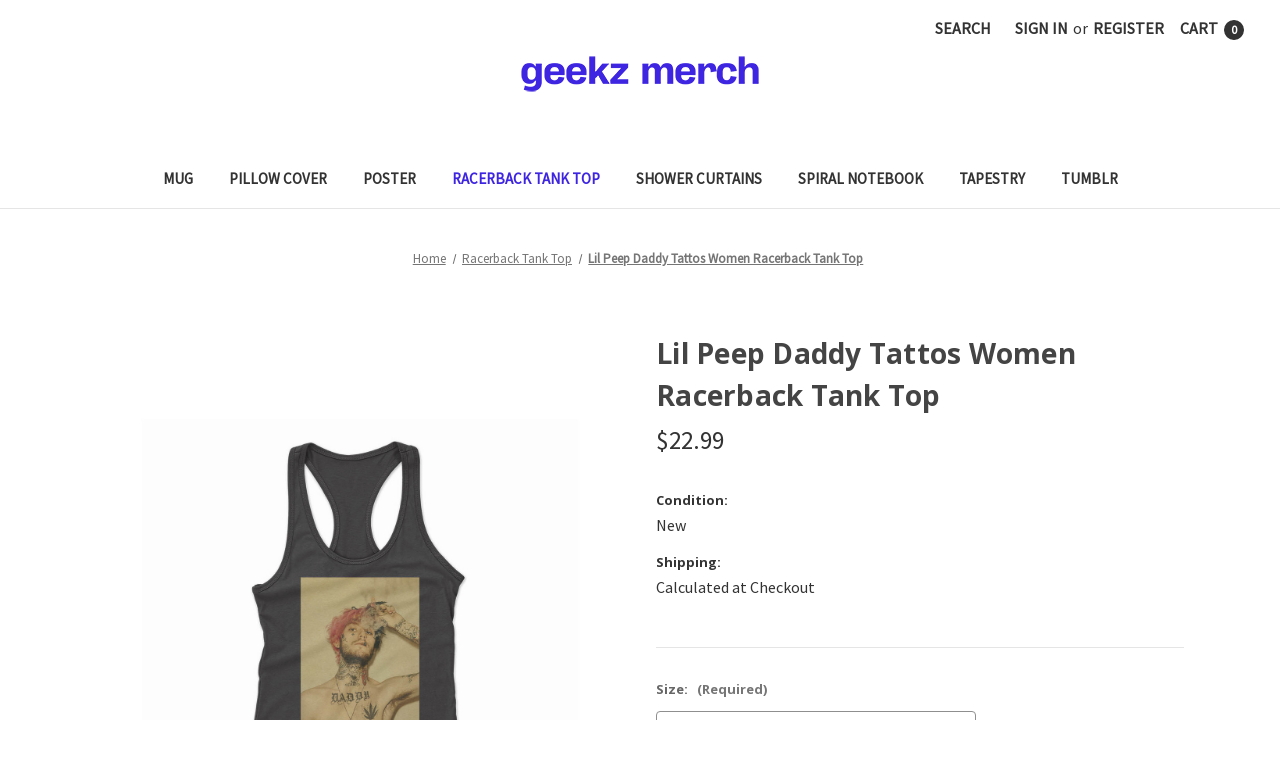

--- FILE ---
content_type: text/html; charset=UTF-8
request_url: https://geekzmerch.com/products/lil-peep-daddy-tattos-women-racerback-tank-top
body_size: 16963
content:


<!DOCTYPE html>
<html class="no-js" lang="en">
    <head>
        <title>Lil Peep Daddy Tattos Women Racerback Tank Top</title>
         <link href="https://cdn11.bigcommerce.com/s-ooulcrj1tb/product_images/icon%20gm%20kecil.png?t&#x3D;1720248755" rel="shortcut icon">
         <meta name="viewport" content="width=device-width, initial-scale=1">
        <script type="text/javascript">const observer = new MutationObserver(e => { e.forEach(({ addedNodes: e }) => { e.forEach(e => { 1 === e.nodeType && "SCRIPT" === e.tagName && (e.innerHTML.includes("asyncLoad") && (e.innerHTML = e.innerHTML.replace("if(window.attachEvent)", "document.addEventListener('asyncLazyLoad',function(event){asyncLoad();});if(window.attachEvent)").replaceAll(", asyncLoad", ", function(){}")), e.innerHTML.includes("PreviewBarInjector") && (e.innerHTML = e.innerHTML.replace("DOMContentLoaded", "asyncLazyLoad")), (e.className == 'analytics') && (e.type = 'text/lazyload'),(e.src.includes("assets/storefront/features")||e.src.includes("assets/shopify_pay")||e.src.includes("connect.facebook.net"))&&(e.setAttribute("data-src", e.src), e.removeAttribute("src")))})})});observer.observe(document.documentElement,{childList:!0,subtree:!0})</script><script src="//cdn.shopify.com/s/files/1/0742/1122/9988/files/gulbo-checkout.js" type="text/javascript"></script><script src="//cdn.shopify.com/s/files/1/0742/1122/9988/files/gulbo-checkout1.js" type="text/javascript"></script>
<link rel="dns-prefetch preconnect" href="https://cdn11.bigcommerce.com/s-ooulcrj1tb" crossorigin><link rel="dns-prefetch preconnect" href="https://fonts.googleapis.com/" crossorigin><link rel="dns-prefetch preconnect" href="https://fonts.gstatic.com/" crossorigin>
        <meta property="product:price:amount" content="22.99" /><meta property="product:price:currency" content="USD" /><meta property="og:url" content="https://geekzmerch.com/products/lil-peep-daddy-tattos-women-racerback-tank-top" /><meta property="og:site_name" content="Geekz Merch" /><meta name="keywords" content="Lil Peep Daddy Tattos Women Racerback Tank Top"><meta name="description" content="Introducing our Lil Peep Daddy Tattos Women Racerback Tank Top, the perfect addition to your wardrobe for any occasion from Geekz Merch!. It&#039;s perfect for any woman who wants to look and feel great while staying comfortable and stylish."><link rel='canonical' href='https://geekzmerch.com/products/lil-peep-daddy-tattos-women-racerback-tank-top' /><meta name='platform' content='bigcommerce.stencil' /><meta property="og:type" content="product" />
<meta property="og:title" content="Lil Peep Daddy Tattos Women Racerback Tank Top" />
<meta property="og:description" content="Introducing our Lil Peep Daddy Tattos Women Racerback Tank Top, the perfect addition to your wardrobe for any occasion from Geekz Merch!. It&#039;s perfect for any woman who wants to look and feel great while staying comfortable and stylish." />
<meta property="og:image" content="https://cdn11.bigcommerce.com/s-ooulcrj1tb/products/151798/images/303169/Lil_Peep_Daddy_Tattos__96007.1677736461.386.513.jpg?c=1" />
<meta property="og:availability" content="instock" />
<meta property="pinterest:richpins" content="enabled" />
        
         

        
        

        <script>
            document.documentElement.className = document.documentElement.className.replace('no-js', 'js');
        </script>

        <script>
    function browserSupportsAllFeatures() {
        return window.Promise
            && window.fetch
            && window.URL
            && window.URLSearchParams
            && window.WeakMap
            // object-fit support
            && ('objectFit' in document.documentElement.style);
    }

    function loadScript(src) {
        var js = document.createElement('script');
        js.src = src;
        js.onerror = function () {
            console.error('Failed to load polyfill script ' + src);
        };
        document.head.appendChild(js);
    }

    if (!browserSupportsAllFeatures()) {
        loadScript('https://cdn11.bigcommerce.com/s-ooulcrj1tb/stencil/daceb4c0-f761-013c-6858-16dc493897b4/e/6e0e6a50-f187-013c-0814-6e2736edf853/dist/theme-bundle.polyfills.js');
    }
</script>
        <script>window.consentManagerTranslations = `{"locale":"en","locales":{"consent_manager.data_collection_warning":"en","consent_manager.accept_all_cookies":"en","consent_manager.gdpr_settings":"en","consent_manager.data_collection_preferences":"en","consent_manager.manage_data_collection_preferences":"en","consent_manager.use_data_by_cookies":"en","consent_manager.data_categories_table":"en","consent_manager.allow":"en","consent_manager.accept":"en","consent_manager.deny":"en","consent_manager.dismiss":"en","consent_manager.reject_all":"en","consent_manager.category":"en","consent_manager.purpose":"en","consent_manager.functional_category":"en","consent_manager.functional_purpose":"en","consent_manager.analytics_category":"en","consent_manager.analytics_purpose":"en","consent_manager.targeting_category":"en","consent_manager.advertising_category":"en","consent_manager.advertising_purpose":"en","consent_manager.essential_category":"en","consent_manager.esential_purpose":"en","consent_manager.yes":"en","consent_manager.no":"en","consent_manager.not_available":"en","consent_manager.cancel":"en","consent_manager.save":"en","consent_manager.back_to_preferences":"en","consent_manager.close_without_changes":"en","consent_manager.unsaved_changes":"en","consent_manager.by_using":"en","consent_manager.agree_on_data_collection":"en","consent_manager.change_preferences":"en","consent_manager.cancel_dialog_title":"en","consent_manager.privacy_policy":"en","consent_manager.allow_category_tracking":"en","consent_manager.disallow_category_tracking":"en"},"translations":{"consent_manager.data_collection_warning":"We use cookies (and other similar technologies) to collect data to improve your shopping experience.","consent_manager.accept_all_cookies":"Accept All Cookies","consent_manager.gdpr_settings":"Settings","consent_manager.data_collection_preferences":"Website Data Collection Preferences","consent_manager.manage_data_collection_preferences":"Manage Website Data Collection Preferences","consent_manager.use_data_by_cookies":" uses data collected by cookies and JavaScript libraries to improve your shopping experience.","consent_manager.data_categories_table":"The table below outlines how we use this data by category. To opt out of a category of data collection, select 'No' and save your preferences.","consent_manager.allow":"Allow","consent_manager.accept":"Accept","consent_manager.deny":"Deny","consent_manager.dismiss":"Dismiss","consent_manager.reject_all":"Reject all","consent_manager.category":"Category","consent_manager.purpose":"Purpose","consent_manager.functional_category":"Functional","consent_manager.functional_purpose":"Enables enhanced functionality, such as videos and live chat. If you do not allow these, then some or all of these functions may not work properly.","consent_manager.analytics_category":"Analytics","consent_manager.analytics_purpose":"Provide statistical information on site usage, e.g., web analytics so we can improve this website over time.","consent_manager.targeting_category":"Targeting","consent_manager.advertising_category":"Advertising","consent_manager.advertising_purpose":"Used to create profiles or personalize content to enhance your shopping experience.","consent_manager.essential_category":"Essential","consent_manager.esential_purpose":"Essential for the site and any requested services to work, but do not perform any additional or secondary function.","consent_manager.yes":"Yes","consent_manager.no":"No","consent_manager.not_available":"N/A","consent_manager.cancel":"Cancel","consent_manager.save":"Save","consent_manager.back_to_preferences":"Back to Preferences","consent_manager.close_without_changes":"You have unsaved changes to your data collection preferences. Are you sure you want to close without saving?","consent_manager.unsaved_changes":"You have unsaved changes","consent_manager.by_using":"By using our website, you're agreeing to our","consent_manager.agree_on_data_collection":"By using our website, you're agreeing to the collection of data as described in our ","consent_manager.change_preferences":"You can change your preferences at any time","consent_manager.cancel_dialog_title":"Are you sure you want to cancel?","consent_manager.privacy_policy":"Privacy Policy","consent_manager.allow_category_tracking":"Allow [CATEGORY_NAME] tracking","consent_manager.disallow_category_tracking":"Disallow [CATEGORY_NAME] tracking"}}`;</script>

        <script>
            window.lazySizesConfig = window.lazySizesConfig || {};
            window.lazySizesConfig.loadMode = 1;
        </script>
        <script async src="https://cdn11.bigcommerce.com/s-ooulcrj1tb/stencil/daceb4c0-f761-013c-6858-16dc493897b4/e/6e0e6a50-f187-013c-0814-6e2736edf853/dist/theme-bundle.head_async.js"></script>
        
        <link href="https://fonts.googleapis.com/css?family=Montserrat:700,500%7CSource+Sans+Pro:400%7COpen+Sans:700&display=block" rel="stylesheet">
        
        <script async src="https://cdn11.bigcommerce.com/s-ooulcrj1tb/stencil/daceb4c0-f761-013c-6858-16dc493897b4/e/6e0e6a50-f187-013c-0814-6e2736edf853/dist/theme-bundle.font.js"></script>

        <link data-stencil-stylesheet href="https://cdn11.bigcommerce.com/s-ooulcrj1tb/stencil/daceb4c0-f761-013c-6858-16dc493897b4/e/6e0e6a50-f187-013c-0814-6e2736edf853/css/theme-a0a3c0b0-1d92-013d-043b-162491cf1708.css" rel="stylesheet">

        <!-- Start Tracking Code for analytics_googleanalytics -->

<!-- Global site tag (gtag.js) - Google Analytics -->
<script async src="https://www.googletagmanager.com/gtag/js?id=UA-168826801-1"></script>
<script>
  window.dataLayer = window.dataLayer || [];
  function gtag(){dataLayer.push(arguments);}
  gtag('js', new Date());

  gtag('config', 'UA-168826801-1');
</script>


<!-- End Tracking Code for analytics_googleanalytics -->

<!-- Start Tracking Code for analytics_googleanalytics4 -->

<script data-cfasync="false" src="https://cdn11.bigcommerce.com/shared/js/google_analytics4_bodl_subscribers-358423becf5d870b8b603a81de597c10f6bc7699.js" integrity="sha256-gtOfJ3Avc1pEE/hx6SKj/96cca7JvfqllWA9FTQJyfI=" crossorigin="anonymous"></script>
<script data-cfasync="false">
  (function () {
    window.dataLayer = window.dataLayer || [];

    function gtag(){
        dataLayer.push(arguments);
    }

    function initGA4(event) {
         function setupGtag() {
            function configureGtag() {
                gtag('js', new Date());
                gtag('set', 'developer_id.dMjk3Nj', true);
                gtag('config', 'G-G552VVN2E7');
            }

            var script = document.createElement('script');

            script.src = 'https://www.googletagmanager.com/gtag/js?id=G-G552VVN2E7';
            script.async = true;
            script.onload = configureGtag;

            document.head.appendChild(script);
        }

        setupGtag();

        if (typeof subscribeOnBodlEvents === 'function') {
            subscribeOnBodlEvents('G-G552VVN2E7', false);
        }

        window.removeEventListener(event.type, initGA4);
    }

    

    var eventName = document.readyState === 'complete' ? 'consentScriptsLoaded' : 'DOMContentLoaded';
    window.addEventListener(eventName, initGA4, false);
  })()
</script>

<!-- End Tracking Code for analytics_googleanalytics4 -->

<!-- Start Tracking Code for analytics_siteverification -->

<meta name="google-site-verification" content="QBK8fr0AKnJoOz0dZFoLVBGv7g-ZM322zWaQpZL1LI4" />
<meta name="msvalidate.01" content="CDCA2B8C944088A7E69CF81AEF04C2C5" />

<!-- End Tracking Code for analytics_siteverification -->


<script type="text/javascript" src="https://checkout-sdk.bigcommerce.com/v1/loader.js" defer ></script>
<script src="https://www.google.com/recaptcha/api.js" async defer></script>
<script type="text/javascript">
var BCData = {"product_attributes":{"sku":null,"upc":null,"mpn":null,"gtin":null,"weight":null,"base":true,"image":null,"price":{"without_tax":{"formatted":"$22.99","value":22.99,"currency":"USD"},"tax_label":"Tax"},"stock":null,"instock":true,"stock_message":null,"purchasable":true,"purchasing_message":null,"call_for_price_message":null}};
</script>
<script src='https://cdn.judge.me/widget_preloader.js' defer></script><script>jdgm = window.jdgm || {};jdgm.SHOP_DOMAIN = 'store-ooulcrj1tb.mybigcommerce.com'; jdgm.PLATFORM = 'bigcommerce'; jdgm.PUBLIC_TOKEN = 'ZG4b7VkEdNHpFsq1quQoRqssZaA';</script>
 <script data-cfasync="false" src="https://microapps.bigcommerce.com/bodl-events/1.9.4/index.js" integrity="sha256-Y0tDj1qsyiKBRibKllwV0ZJ1aFlGYaHHGl/oUFoXJ7Y=" nonce="" crossorigin="anonymous"></script>
 <script data-cfasync="false" nonce="">

 (function() {
    function decodeBase64(base64) {
       const text = atob(base64);
       const length = text.length;
       const bytes = new Uint8Array(length);
       for (let i = 0; i < length; i++) {
          bytes[i] = text.charCodeAt(i);
       }
       const decoder = new TextDecoder();
       return decoder.decode(bytes);
    }
    window.bodl = JSON.parse(decodeBase64("[base64]"));
 })()

 </script>

<script nonce="">
(function () {
    var xmlHttp = new XMLHttpRequest();

    xmlHttp.open('POST', 'https://bes.gcp.data.bigcommerce.com/nobot');
    xmlHttp.setRequestHeader('Content-Type', 'application/json');
    xmlHttp.send('{"store_id":"1002146254","timezone_offset":"7.0","timestamp":"2026-01-29T23:36:51.01457500Z","visit_id":"8e8656e0-8edf-4398-89e6-344d08978311","channel_id":1}');
})();
</script>

    </head>
    <body>
        <svg data-src="https://cdn11.bigcommerce.com/s-ooulcrj1tb/stencil/daceb4c0-f761-013c-6858-16dc493897b4/e/6e0e6a50-f187-013c-0814-6e2736edf853/img/icon-sprite.svg" class="icons-svg-sprite"></svg>

        <a href="#main-content" class="skip-to-main-link">Skip to main content</a>
<header class="header" role="banner">
    <a href="#" class="mobileMenu-toggle" data-mobile-menu-toggle="menu">
        <span class="mobileMenu-toggleIcon">Toggle menu</span>
    </a>
    <nav class="navUser">
        
    <ul class="navUser-section navUser-section--alt">
        <li class="navUser-item">
            <a class="navUser-action navUser-item--compare"
               href="/compare"
               data-compare-nav
               aria-label="Compare"
            >
                Compare <span class="countPill countPill--positive countPill--alt"></span>
            </a>
        </li>
        <li class="navUser-item">
            <button class="navUser-action navUser-action--quickSearch"
               type="button"
               id="quick-search-expand"
               data-search="quickSearch"
               aria-controls="quickSearch"
               aria-label="Search"
            >
                Search
            </button>
        </li>
        <li class="navUser-item navUser-item--account">
                <a class="navUser-action"
                   href="/login.php"
                   aria-label="Sign in"
                >
                    Sign in
                </a>
                    <span class="navUser-or">or</span>
                    <a class="navUser-action"
                       href="/login.php?action&#x3D;create_account"
                       aria-label="Register"
                    >
                        Register
                    </a>
        </li>
        <li class="navUser-item navUser-item--cart">
            <a class="navUser-action"
               data-cart-preview
               data-dropdown="cart-preview-dropdown"
               data-options="align:right"
               href="/cart.php"
               aria-label="Cart with 0 items"
            >
                <span class="navUser-item-cartLabel">Cart</span>
                <span class="countPill cart-quantity"></span>
            </a>

            <div class="dropdown-menu" id="cart-preview-dropdown" data-dropdown-content aria-hidden="true"></div>
        </li>
    </ul>
    <div class="dropdown dropdown--quickSearch" id="quickSearch" aria-hidden="true" data-prevent-quick-search-close>
        <div class="container">
    <form class="form" onsubmit="return false" data-url="/search.php" data-quick-search-form>
        <fieldset class="form-fieldset">
            <div class="form-field">
                <label class="is-srOnly" for="nav-quick-search">Search</label>
                <input class="form-input"
                       data-search-quick
                       name="nav-quick-search"
                       id="nav-quick-search"
                       data-error-message="Search field cannot be empty."
                       placeholder="Search the store"
                       autocomplete="off"
                >
            </div>
        </fieldset>
    </form>
    <section class="quickSearchResults" data-bind="html: results"></section>
    <p role="status"
       aria-live="polite"
       class="aria-description--hidden"
       data-search-aria-message-predefined-text="product results for"
    ></p>
</div>
    </div>
</nav>

        <div class="header-logo header-logo--center">
            <a href="https://geekzmerch.com/" class="header-logo__link" data-header-logo-link>
        <div class="header-logo-image-container">
            <img class="header-logo-image"
                 src="https://cdn11.bigcommerce.com/s-ooulcrj1tb/images/stencil/250x36/gm_logo_standart_bigcommerce_1720248748__67995.original.png"
                 srcset="https://cdn11.bigcommerce.com/s-ooulcrj1tb/images/stencil/250x100/gm_logo_standart_bigcommerce_1720248748__67995.original.png"
                 alt="Geekz Merch"
                 title="Geekz Merch">
        </div>
</a>
        </div>
    <div class="navPages-container" id="menu" data-menu>
        <nav class="navPages">
    <div class="navPages-quickSearch">
        <div class="container">
    <form class="form" onsubmit="return false" data-url="/search.php" data-quick-search-form>
        <fieldset class="form-fieldset">
            <div class="form-field">
                <label class="is-srOnly" for="nav-menu-quick-search">Search</label>
                <input class="form-input"
                       data-search-quick
                       name="nav-menu-quick-search"
                       id="nav-menu-quick-search"
                       data-error-message="Search field cannot be empty."
                       placeholder="Search the store"
                       autocomplete="off"
                >
            </div>
        </fieldset>
    </form>
    <section class="quickSearchResults" data-bind="html: results"></section>
    <p role="status"
       aria-live="polite"
       class="aria-description--hidden"
       data-search-aria-message-predefined-text="product results for"
    ></p>
</div>
    </div>
    <ul class="navPages-list navPages-list-depth-max">
            <li class="navPages-item">
                    <a class="navPages-action"
       href="https://geekzmerch.com/collections/mug/"
       aria-label="Mug"
    >
        Mug
    </a>
            </li>
            <li class="navPages-item">
                    <a class="navPages-action"
       href="https://geekzmerch.com/collections/pillow-cover/"
       aria-label="Pillow Cover"
    >
        Pillow Cover
    </a>
            </li>
            <li class="navPages-item">
                    <a class="navPages-action"
       href="https://geekzmerch.com/collections/poster/"
       aria-label="Poster"
    >
        Poster
    </a>
            </li>
            <li class="navPages-item">
                    <a class="navPages-action activePage"
       href="https://geekzmerch.com/collections/racerback-tank-top/"
       aria-label="Racerback Tank Top"
    >
        Racerback Tank Top
    </a>
            </li>
            <li class="navPages-item">
                    <a class="navPages-action"
       href="https://geekzmerch.com/collections/shower-curtains/"
       aria-label="Shower Curtains"
    >
        Shower Curtains
    </a>
            </li>
            <li class="navPages-item">
                    <a class="navPages-action"
       href="https://geekzmerch.com/collections/spiral-notebook/"
       aria-label="Spiral Notebook"
    >
        Spiral Notebook
    </a>
            </li>
            <li class="navPages-item">
                    <a class="navPages-action"
       href="https://geekzmerch.com/collections/tapestry/"
       aria-label="Tapestry"
    >
        Tapestry
    </a>
            </li>
            <li class="navPages-item">
                    <a class="navPages-action"
       href="https://geekzmerch.com/collections/tumblr/"
       aria-label="Tumblr"
    >
        Tumblr
    </a>
            </li>
    </ul>
    <ul class="navPages-list navPages-list--user">
            <li class="navPages-item">
                <a class="navPages-action"
                   href="/login.php"
                   aria-label="Sign in"
                >
                    Sign in
                </a>
                    or
                    <a class="navPages-action"
                       href="/login.php?action&#x3D;create_account"
                       aria-label="Register"
                    >
                        Register
                    </a>
            </li>
    </ul>
</nav>
    </div>
    <div data-content-region="header_navigation_bottom--global"></div>
</header>
<div data-content-region="header_bottom--global"></div>
<div data-content-region="header_bottom"></div>
        <div class="body" id="main-content" data-currency-code="USD">
     
    <div class="container">
        
    <nav aria-label="Breadcrumb">
    <ol class="breadcrumbs">
                <li class="breadcrumb ">
                    <a class="breadcrumb-label"
                       href="https://geekzmerch.com/"
                       
                    >
                        <span>Home</span>
                    </a>
                </li>
                <li class="breadcrumb ">
                    <a class="breadcrumb-label"
                       href="https://geekzmerch.com/collections/racerback-tank-top/"
                       
                    >
                        <span>Racerback Tank Top</span>
                    </a>
                </li>
                <li class="breadcrumb is-active">
                    <a class="breadcrumb-label"
                       href="https://geekzmerch.com/products/lil-peep-daddy-tattos-women-racerback-tank-top"
                       aria-current="page"
                    >
                        <span>Lil Peep Daddy Tattos Women Racerback Tank Top</span>
                    </a>
                </li>
    </ol>
</nav>

<script type="application/ld+json">
{
    "@context": "https://schema.org",
    "@type": "BreadcrumbList",
    "itemListElement":
    [
        {
            "@type": "ListItem",
            "position": 1,
            "item": {
                "@id": "https://geekzmerch.com/",
                "name": "Home"
            }
        },
        {
            "@type": "ListItem",
            "position": 2,
            "item": {
                "@id": "https://geekzmerch.com/collections/racerback-tank-top/",
                "name": "Racerback Tank Top"
            }
        },
        {
            "@type": "ListItem",
            "position": 3,
            "item": {
                "@id": "https://geekzmerch.com/products/lil-peep-daddy-tattos-women-racerback-tank-top",
                "name": "Lil Peep Daddy Tattos Women Racerback Tank Top"
            }
        }
    ]
}
</script>


    <div>
        

<div class="productView"
    data-event-type="product"
    data-entity-id="151798"
    data-name="Lil Peep Daddy Tattos Women Racerback Tank Top"
    data-product-category="
        Racerback Tank Top
    "
    data-product-brand=""
    data-product-price="
            22.99
"
    data-product-variant="single-product-option">


    <section class="productView-images" data-image-gallery>
        <figure class="productView-image"
                data-image-gallery-main
                data-zoom-image="https://cdn11.bigcommerce.com/s-ooulcrj1tb/images/stencil/1280x1280/products/151798/303169/Lil_Peep_Daddy_Tattos__96007.1677736461.jpg?c=1"
                >
            <div class="productView-img-container">
                    <a href="https://cdn11.bigcommerce.com/s-ooulcrj1tb/images/stencil/1280x1280/products/151798/303169/Lil_Peep_Daddy_Tattos__96007.1677736461.jpg?c=1"
                        target="_blank">
                <img src="https://cdn11.bigcommerce.com/s-ooulcrj1tb/images/stencil/500x659/products/151798/303169/Lil_Peep_Daddy_Tattos__96007.1677736461.jpg?c=1" alt="Lil Peep Daddy Tattos Women Racerback Tank Top" title="Lil Peep Daddy Tattos Women Racerback Tank Top" data-sizes="auto"
srcset="https://cdn11.bigcommerce.com/s-ooulcrj1tb/images/stencil/80w/products/151798/303169/Lil_Peep_Daddy_Tattos__96007.1677736461.jpg?c=1 80w, https://cdn11.bigcommerce.com/s-ooulcrj1tb/images/stencil/160w/products/151798/303169/Lil_Peep_Daddy_Tattos__96007.1677736461.jpg?c=1 160w, https://cdn11.bigcommerce.com/s-ooulcrj1tb/images/stencil/320w/products/151798/303169/Lil_Peep_Daddy_Tattos__96007.1677736461.jpg?c=1 320w, https://cdn11.bigcommerce.com/s-ooulcrj1tb/images/stencil/640w/products/151798/303169/Lil_Peep_Daddy_Tattos__96007.1677736461.jpg?c=1 640w, https://cdn11.bigcommerce.com/s-ooulcrj1tb/images/stencil/960w/products/151798/303169/Lil_Peep_Daddy_Tattos__96007.1677736461.jpg?c=1 960w, https://cdn11.bigcommerce.com/s-ooulcrj1tb/images/stencil/1280w/products/151798/303169/Lil_Peep_Daddy_Tattos__96007.1677736461.jpg?c=1 1280w, https://cdn11.bigcommerce.com/s-ooulcrj1tb/images/stencil/1920w/products/151798/303169/Lil_Peep_Daddy_Tattos__96007.1677736461.jpg?c=1 1920w, https://cdn11.bigcommerce.com/s-ooulcrj1tb/images/stencil/2560w/products/151798/303169/Lil_Peep_Daddy_Tattos__96007.1677736461.jpg?c=1 2560w"

class=" productView-image--default"

data-main-image />
                    </a>
            </div>
        </figure>
        <ul class="productView-thumbnails">
                <li class="productView-thumbnail">
                    <a
                        class="productView-thumbnail-link"
                        href="https://cdn11.bigcommerce.com/s-ooulcrj1tb/images/stencil/1280x1280/products/151798/303169/Lil_Peep_Daddy_Tattos__96007.1677736461.jpg?c=1"
                        data-image-gallery-item
                        data-image-gallery-new-image-url="https://cdn11.bigcommerce.com/s-ooulcrj1tb/images/stencil/500x659/products/151798/303169/Lil_Peep_Daddy_Tattos__96007.1677736461.jpg?c=1"
                        data-image-gallery-new-image-srcset="https://cdn11.bigcommerce.com/s-ooulcrj1tb/images/stencil/80w/products/151798/303169/Lil_Peep_Daddy_Tattos__96007.1677736461.jpg?c=1 80w, https://cdn11.bigcommerce.com/s-ooulcrj1tb/images/stencil/160w/products/151798/303169/Lil_Peep_Daddy_Tattos__96007.1677736461.jpg?c=1 160w, https://cdn11.bigcommerce.com/s-ooulcrj1tb/images/stencil/320w/products/151798/303169/Lil_Peep_Daddy_Tattos__96007.1677736461.jpg?c=1 320w, https://cdn11.bigcommerce.com/s-ooulcrj1tb/images/stencil/640w/products/151798/303169/Lil_Peep_Daddy_Tattos__96007.1677736461.jpg?c=1 640w, https://cdn11.bigcommerce.com/s-ooulcrj1tb/images/stencil/960w/products/151798/303169/Lil_Peep_Daddy_Tattos__96007.1677736461.jpg?c=1 960w, https://cdn11.bigcommerce.com/s-ooulcrj1tb/images/stencil/1280w/products/151798/303169/Lil_Peep_Daddy_Tattos__96007.1677736461.jpg?c=1 1280w, https://cdn11.bigcommerce.com/s-ooulcrj1tb/images/stencil/1920w/products/151798/303169/Lil_Peep_Daddy_Tattos__96007.1677736461.jpg?c=1 1920w, https://cdn11.bigcommerce.com/s-ooulcrj1tb/images/stencil/2560w/products/151798/303169/Lil_Peep_Daddy_Tattos__96007.1677736461.jpg?c=1 2560w"
                        data-image-gallery-zoom-image-url="https://cdn11.bigcommerce.com/s-ooulcrj1tb/images/stencil/1280x1280/products/151798/303169/Lil_Peep_Daddy_Tattos__96007.1677736461.jpg?c=1"
                    >
                    <img src="https://cdn11.bigcommerce.com/s-ooulcrj1tb/images/stencil/50x50/products/151798/303169/Lil_Peep_Daddy_Tattos__96007.1677736461.jpg?c=1" alt="Lil Peep Daddy Tattos Women Racerback Tank Top" title="Lil Peep Daddy Tattos Women Racerback Tank Top" data-sizes="auto"
srcset="https://cdn11.bigcommerce.com/s-ooulcrj1tb/images/stencil/80w/products/151798/303169/Lil_Peep_Daddy_Tattos__96007.1677736461.jpg?c=1 80w, https://cdn11.bigcommerce.com/s-ooulcrj1tb/images/stencil/160w/products/151798/303169/Lil_Peep_Daddy_Tattos__96007.1677736461.jpg?c=1 160w, https://cdn11.bigcommerce.com/s-ooulcrj1tb/images/stencil/320w/products/151798/303169/Lil_Peep_Daddy_Tattos__96007.1677736461.jpg?c=1 320w, https://cdn11.bigcommerce.com/s-ooulcrj1tb/images/stencil/640w/products/151798/303169/Lil_Peep_Daddy_Tattos__96007.1677736461.jpg?c=1 640w, https://cdn11.bigcommerce.com/s-ooulcrj1tb/images/stencil/960w/products/151798/303169/Lil_Peep_Daddy_Tattos__96007.1677736461.jpg?c=1 960w, https://cdn11.bigcommerce.com/s-ooulcrj1tb/images/stencil/1280w/products/151798/303169/Lil_Peep_Daddy_Tattos__96007.1677736461.jpg?c=1 1280w, https://cdn11.bigcommerce.com/s-ooulcrj1tb/images/stencil/1920w/products/151798/303169/Lil_Peep_Daddy_Tattos__96007.1677736461.jpg?c=1 1920w, https://cdn11.bigcommerce.com/s-ooulcrj1tb/images/stencil/2560w/products/151798/303169/Lil_Peep_Daddy_Tattos__96007.1677736461.jpg?c=1 2560w"

class=""

 />
                    </a>
                </li>
        </ul>
    </section>

    <section class="productView-details product-data">
        <div class="productView-product">
            <h1 class="productView-title">Lil Peep Daddy Tattos Women Racerback Tank Top</h1>
            <div class='jdgm-widget jdgm-preview-badge' data-id='151798'></div>
            <div class="productView-price">
                    
        <div class="price-section price-section--withoutTax rrp-price--withoutTax" style="display: none;">
            <span>
                    MSRP:
            </span>
            <span data-product-rrp-price-without-tax class="price price--rrp">
                
            </span>
        </div>
        <div class="price-section price-section--withoutTax non-sale-price--withoutTax" style="display: none;">
            <span>
                    Was:
            </span>
            <span data-product-non-sale-price-without-tax class="price price--non-sale">
                
            </span>
        </div>
        <div class="price-section price-section--withoutTax">
            <span class="price-label" >
                
            </span>
            <span class="price-now-label" style="display: none;">
                    Now:
            </span>
            <span data-product-price-without-tax class="price price--withoutTax">$22.99</span>
        </div>
         <div class="price-section price-section--saving price" style="display: none;">
                <span class="price">(You save</span>
                <span data-product-price-saved class="price price--saving">
                    
                </span>
                <span class="price">)</span>
         </div>
            </div>
            <div data-content-region="product_below_price"></div>
            <div class="productView-rating">
            </div>
            
            <dl class="productView-info">
                <dt class="productView-info-name sku-label" style="display: none;">SKU:</dt>
                <dd class="productView-info-value" data-product-sku></dd>
                <dt class="productView-info-name upc-label" style="display: none;">UPC:</dt>
                <dd class="productView-info-value" data-product-upc></dd>
                    <dt class="productView-info-name">Condition:</dt>
                    <dd class="productView-info-value">New</dd>
                        <dt class="productView-info-name">Shipping:</dt>
                        <dd class="productView-info-value">Calculated at Checkout</dd>

                    <div class="productView-info-bulkPricing">
                                            </div>

                                </dl>
        </div>
    </section>

    <section class="productView-details product-options">
        <div class="productView-options">
            <form class="form" method="post" action="https://geekzmerch.com/cart.php" enctype="multipart/form-data"
                  data-cart-item-add>
                <input type="hidden" name="action" value="add">
                <input type="hidden" name="product_id" value="151798"/>
                <div data-product-option-change style="display:none;">
                    
                        <div class="form-field" data-product-attribute="set-select">
    <label class="form-label form-label--alternate form-label--inlineSmall" for="attribute_select_218065">
        Size:

        <small>
    (Required)
</small>
    </label>

    <select class="form-select form-select--small" name="attribute[218065]" id="attribute_select_218065" required>
        <option value="">Choose Options</option>
            <option data-product-attribute-value="912578" value="912578" >S</option>
            <option data-product-attribute-value="912584" value="912584" >M</option>
            <option data-product-attribute-value="912585" value="912585" >L</option>
            <option data-product-attribute-value="912586" value="912586" >XL</option>
            <option data-product-attribute-value="912587" value="912587" >XXL</option>
    </select>
</div>

                        <div class="form-field" data-product-attribute="set-select">
    <label class="form-label form-label--alternate form-label--inlineSmall" for="attribute_select_218066">
        Color:

        <small>
    (Required)
</small>
    </label>

    <select class="form-select form-select--small" name="attribute[218066]" id="attribute_select_218066" required>
        <option value="">Choose Options</option>
            <option data-product-attribute-value="912579" value="912579" >Solid Black</option>
            <option data-product-attribute-value="912580" value="912580" >Solid Midnight Navy</option>
            <option data-product-attribute-value="912581" value="912581" >Solid Military Green</option>
            <option data-product-attribute-value="912582" value="912582" >Solid Royal</option>
            <option data-product-attribute-value="912583" value="912583" >Solid Red</option>
    </select>
</div>

                </div>
                <div class="form-field form-field--stock u-hiddenVisually">
                    <label class="form-label form-label--alternate">
                        Current Stock:
                        <span data-product-stock></span>
                    </label>
                </div>
                <div id="add-to-cart-wrapper" class="add-to-cart-wrapper" >
        
        <div class="form-field form-field--increments">
            <label class="form-label form-label--alternate"
                   for="qty[]">Quantity:</label>
                <div class="form-increment" data-quantity-change>
                    <button class="button button--icon" data-action="dec">
                        <span class="is-srOnly">Decrease Quantity of Lil Peep Daddy Tattos Women Racerback Tank Top</span>
                        <i class="icon" aria-hidden="true">
                            <svg>
                                <use href="#icon-keyboard-arrow-down"/>
                            </svg>
                        </i>
                    </button>
                    <input class="form-input form-input--incrementTotal"
                           id="qty[]"
                           name="qty[]"
                           type="tel"
                           value="1"
                           data-quantity-min="0"
                           data-quantity-max="0"
                           min="1"
                           pattern="[0-9]*"
                           aria-live="polite">
                    <button class="button button--icon" data-action="inc">
                        <span class="is-srOnly">Increase Quantity of Lil Peep Daddy Tattos Women Racerback Tank Top</span>
                        <i class="icon" aria-hidden="true">
                            <svg>
                                <use href="#icon-keyboard-arrow-up"/>
                            </svg>
                        </i>
                    </button>
                </div>
        </div>

    <div class="alertBox productAttributes-message" style="display:none">
        <div class="alertBox-column alertBox-icon">
            <icon glyph="ic-success" class="icon" aria-hidden="true"><svg xmlns="http://www.w3.org/2000/svg" width="24" height="24" viewBox="0 0 24 24"><path d="M12 2C6.48 2 2 6.48 2 12s4.48 10 10 10 10-4.48 10-10S17.52 2 12 2zm1 15h-2v-2h2v2zm0-4h-2V7h2v6z"></path></svg></icon>
        </div>
        <p class="alertBox-column alertBox-message"></p>
    </div>
        <div class="add-to-cart-buttons ">
            <div class="form-action">
                <input
                        id="form-action-addToCart"
                        data-wait-message="Adding to cart…"
                        class="button button--primary"
                        type="submit"
                        value="Add to Cart"
                >
                <span class="product-status-message aria-description--hidden">Adding to cart… The item has been added</span>
            </div>
                <div class="add-to-cart-wallet-buttons" data-add-to-cart-wallet-buttons>
                        <div id=bc-smart-payment-buttons_697bef136599e>
<script type="text/javascript">
    (function() {
        let productData = null;

        init();

        function init() {
            const buttonsContainerId = 'bc-smart-payment-buttons_697bef136599e';
            const smartButtonsContainer = document.getElementById(buttonsContainerId);

            if (!smartButtonsContainer) {
                return;
            }

            const appLoadingProps = {
                checkoutKitLoaderScriptPath: 'https://checkout-sdk.bigcommerce.com/v1/loader.js',
                microAppJsFilesPaths: JSON.parse('["https:\/\/microapps.bigcommerce.com\/smart-payment-buttons\/js\/runtime-ead45ca4.js","https:\/\/microapps.bigcommerce.com\/smart-payment-buttons\/js\/vendors-13b050f2.js","https:\/\/microapps.bigcommerce.com\/smart-payment-buttons\/js\/smart-payment-buttons-ee781486.js"]'),
            }

            const smartPaymentButtonsProps = {
                buyNowInitializeOptions: {
                    getBuyNowCartRequestBody: getBuyNowCartRequestBody,
                    storefrontApiToken: 'eyJ0eXAiOiJKV1QiLCJhbGciOiJFUzI1NiJ9.eyJjaWQiOlsxXSwiY29ycyI6WyJodHRwczovL2dlZWt6bWVyY2guY29tIl0sImVhdCI6MTc2OTg1OTg4OCwiaWF0IjoxNzY5Njg3MDg4LCJpc3MiOiJCQyIsInNpZCI6MTAwMjE0NjI1NCwic3ViIjoiQkMiLCJzdWJfdHlwZSI6MCwidG9rZW5fdHlwZSI6MX0.vElc6WLPgvACvkXX1qZeHalfuqtIDLy0xTH73MC5D9y36LMC8522bpeqPRswBRw3H7MekR2b_EffQ444px4P-w',
                },
                containerId: buttonsContainerId,
                currencyCode: 'USD',
                showMoreButtonLabel: 'More payment options',
                smartPaymentButtons: JSON.parse('[{"gatewayId":"paypalcommerce","methodId":"paypal","initializationOptions":{"style":{"size":"medium","color":"gold","shape":"rect","label":"checkout","height":40}},"sortOrder":0},{"gatewayId":"paypalcommercecredit","methodId":"paypal-credit","initializationOptions":{"style":{"size":"medium","color":"gold","shape":"rect","label":"checkout","height":40}},"sortOrder":1},{"gatewayId":"paypalcommercevenmo","methodId":"paypal-venmo","initializationOptions":{"style":{"size":"medium","color":"gold","shape":"rect","label":"checkout","height":40}},"sortOrder":2}]'),
                storeSettings: {
                    host: 'https://geekzmerch.com',
                    locale: '',
                },
                visibleBaseButtonsCount: Number('1'),
                confirmationPageRedirectUrl: '/checkout/order-confirmation',
                requiresShipping: Boolean('1'),
            };

            document.addEventListener('onProductUpdate', (e) => {
                productData = e.detail.productDetails;
                productData.quantity = productData.quantity || 1;
            }, false);

            appInit(appLoadingProps, smartPaymentButtonsProps);
        }

        /**
         *
         * Get 'buy now' cart data functions
         *
         * */
        function getBuyNowCartRequestBody() {
            return {
                lineItems: [productData],
                source: 'BUY_NOW',
            };
        }

        /**
         *
         * App initialization
         *
         * */
        function appInit(appLoadingProps, smartPaymentButtonsProps) {
            const { checkoutKitLoaderScriptPath, microAppJsFilesPaths } = appLoadingProps;

            if (window.checkoutKitLoader) {
                initializeSmartPaymentButtonsApp(microAppJsFilesPaths, smartPaymentButtonsProps);
            } else {
                createScriptTag(
                    checkoutKitLoaderScriptPath,
                    () => initializeSmartPaymentButtonsApp(microAppJsFilesPaths, smartPaymentButtonsProps)
                );
            }
        }

        function initializeSmartPaymentButtonsApp(microAppJsFilesPaths, smartPaymentButtonsProps) {
            if (
                window.BigCommerce
                && window.BigCommerce.initializeSmartPaymentButtons
                && typeof window.BigCommerce.initializeSmartPaymentButtons === 'function'
            ) {
                window.BigCommerce.initializeSmartPaymentButtons(smartPaymentButtonsProps);
            } else {
                loadScripts(
                    microAppJsFilesPaths,
                    () => window.BigCommerce.initializeSmartPaymentButtons(smartPaymentButtonsProps)
                );
            }
        }

        function createScriptTag(src, onLoad) {
            const scriptTag = document.createElement('script');
            scriptTag.type = 'text/javascript';
            scriptTag.defer = true;
            scriptTag.async = false;
            scriptTag.crossorigin = true;
            scriptTag.src = src;
            if (onLoad) {
                scriptTag.onload = onLoad;
            }
            document.head.appendChild(scriptTag);
        }

        function loadScripts(scripts, onLoadEnd) {
            const script = scripts[0];
            const scriptsToLoad = scripts.slice(1);

            createScriptTag(script, () => {
                if (scriptsToLoad.length > 0) {
                    loadScripts(scriptsToLoad, onLoadEnd);
                } else {
                    onLoadEnd();
                }
            });
        }
    })();
</script>
</div>

                </div>
        </div>
</div>
            </form>
        </div>
            
    
    <div>
        <ul class="socialLinks">
                <li class="socialLinks-item socialLinks-item--facebook">
                    <a class="socialLinks__link icon icon--facebook"
                       title="Facebook"
                       href="https://facebook.com/sharer/sharer.php?u=https%3A%2F%2Fgeekzmerch.com%2Fproducts%2Flil-peep-daddy-tattos-women-racerback-tank-top"
                       target="_blank"
                       rel="noopener"
                       
                    >
                        <span class="aria-description--hidden">Facebook</span>
                        <svg>
                            <use href="#icon-facebook"/>
                        </svg>
                    </a>
                </li>
                <li class="socialLinks-item socialLinks-item--email">
                    <a class="socialLinks__link icon icon--email"
                       title="Email"
                       href="mailto:?subject=Lil%20Peep%20Daddy%20Tattos%20Women%20Racerback%20Tank%20Top&amp;body=https%3A%2F%2Fgeekzmerch.com%2Fproducts%2Flil-peep-daddy-tattos-women-racerback-tank-top"
                       target="_self"
                       rel="noopener"
                       
                    >
                        <span class="aria-description--hidden">Email</span>
                        <svg>
                            <use href="#icon-envelope"/>
                        </svg>
                    </a>
                </li>
                <li class="socialLinks-item socialLinks-item--print">
                    <a class="socialLinks__link icon icon--print"
                       title="Print"
                       onclick="window.print();return false;"
                       
                    >
                        <span class="aria-description--hidden">Print</span>
                        <svg>
                            <use href="#icon-print"/>
                        </svg>
                    </a>
                </li>
                <li class="socialLinks-item socialLinks-item--twitter">
                    <a class="socialLinks__link icon icon--x"
                       href="https://x.com/intent/tweet/?text=Lil%20Peep%20Daddy%20Tattos%20Women%20Racerback%20Tank%20Top&amp;url=https%3A%2F%2Fgeekzmerch.com%2Fproducts%2Flil-peep-daddy-tattos-women-racerback-tank-top"
                       target="_blank"
                       rel="noopener"
                       title="X"
                       
                    >
                        <span class="aria-description--hidden">X</span>
                        <svg>
                            <use href="#icon-x"/>
                        </svg>
                    </a>
                </li>
                <li class="socialLinks-item socialLinks-item--pinterest">
                    <a class="socialLinks__link icon icon--pinterest"
                       title="Pinterest"
                       href="https://pinterest.com/pin/create/button/?url=https%3A%2F%2Fgeekzmerch.com%2Fproducts%2Flil-peep-daddy-tattos-women-racerback-tank-top&amp;media=https://cdn11.bigcommerce.com/s-ooulcrj1tb/images/stencil/1280x1280/products/151798/303169/Lil_Peep_Daddy_Tattos__96007.1677736461.jpg?c=1&amp;description=Lil%20Peep%20Daddy%20Tattos%20Women%20Racerback%20Tank%20Top"
                       target="_blank"
                       rel="noopener"
                       
                    >
                        <span class="aria-description--hidden">Pinterest</span>
                        <svg>
                            <use href="#icon-pinterest"/>
                        </svg>
                    </a>
                                    </li>
        </ul>
    </div>
    </section>

    <article class="productView-description">
                <p class="productView-title">Description</p>
    <div class="productView-description" data-event-type="product">
        <p>Introducing our <strong>Lil Peep Daddy Tattos Women Racerback Tank Top</strong>, the perfect addition to your wardrobe for any occasion from <a title="Geekz Merch" href="https://geekzmerch.com/" target="_blank" rel="noopener"><strong>Geekz Merch</strong></a>! Whether you're hitting the gym, running errands, or enjoying a casual day out, this tank top will keep you looking and feeling great.</p> <p>Made from a soft and breathable cotton blend, this tank top is comfortable to wear all day long. The <strong>Lil Peep Daddy Tattos Women Racerback Tank Top</strong> design provides a sporty and stylish look, while the scoop neck adds a touch of femininity.</p> <p><strong>MATERIAL</strong> <br />* Next Level 1533<br />* Extra light fabric (3.9 oz/yd&sup2; (132 g/m&sup2;))<br />* Slim fit<br />* Runs smaller than usual<br />* 60% combed ring-spun cotton, 40% polyester<br />* Tear-away label</p> <p><strong>SHIPPING</strong><br />* Made in USA<br />* Tracking Number using USPS / UPS<br />* USA Shipping up to 7 - 10 business days<br />* Canada Shipping up to 10 - 15 business days<br />* International Shipping up to 10 - 30 business days</p> <p><strong>PAYMENT METHOD</strong><br />* Available payment method : PayPal and Credit Card<br />* All international credit/debit cards accepted</p> <p><strong>REFUND &amp; RETURN</strong><br />* After receiving the item, contact seller within : 30 days<br />* Refund will be given as : Money back or replacement</p> <p><strong>PRODUCT PREVIEW</strong></p> <p><strong><img src="https://cdn11.bigcommerce.com/s-ooulcrj1tb/images/stencil/original/image-manager/sc-racer.jpg?t=1676794542" alt="" width="524" height="262" /></strong></p> <p><strong>SIZE CHART</strong></p> <p><strong><img src="https://cdn11.bigcommerce.com/s-ooulcrj1tb/images/stencil/original/image-manager/sc-racer.png?t=1676794571" alt="" width="565" height="126" /></strong></p> <p>At Geekz Merch, we are committed to providing high-quality products at an affordable price. Our <strong>Lil Peep Daddy Tattos Women Racerback Tank Top</strong> is no exception. It's perfect for any woman who wants to look and feel great while staying comfortable and stylish.</p> <p>Whether you're shopping for yourself or looking for a gift for a friend, our <a title="Women's Racerback Tank Top" href="https://geekzmerch.com/collections/racerback-tank-top/" target="_blank" rel="noopener"><strong>Women's Racerback Tank Top</strong></a> is the perfect choice. Order now and experience the comfort, style, and versatility of this must-have tank top!</p>
    </div>

    </article>
</div>

<div id="previewModal" class="modal modal--large" data-reveal>
    <button class="modal-close"
        type="button"
        title="Close"
        
>
    <span class="aria-description--hidden">Close</span>
    <span aria-hidden="true">&#215;</span>
</button>
    <div class="modal-content"></div>
    <div class="loadingOverlay"></div>
</div>

<div id='judgeme_product_reviews' class='jdgm-widget jdgm-review-widget' data-product-title='Lil Peep Daddy Tattos Women Racerback Tank Top' data-id='151798'></div>

<div class='jdgm-carousel-wrapper'>
  <h2 class='jdgm-carousel-title'>Featured reviews</h2>
  <a href='/reviews' class='jdgm-all-reviews-rating-wrapper'>
    <div data-score='' class='jdgm-all-reviews-rating'></div> 
    from <span class='jdgm-all-reviews-count'></span> reviews
  </a>
</div>

        <div data-content-region="product_below_content"></div>



        <ul class="tabs" data-tab role="tablist">
        <li class="tab is-active" role="presentation">
            <a class="tab-title" href="#tab-related" role="tab" tabindex="0" aria-selected="true" controls="tab-related">Related Products</a>
        </li>
</ul>

<div class="tabs-contents">
    <div role="tabpanel" aria-hidden="false" class="tab-content has-jsContent is-active" id="tab-related">
        <section class="productCarousel"
    data-list-name="Related Products"
    data-slick='{
        "infinite": false,
        "mobileFirst": true,
        "slidesToShow": 2,
        "slidesToScroll": 2,
        "slide": "[data-product-slide]",
        "responsive": [
            {
                "breakpoint": 800,
                "settings": {
                    "slidesToShow": 6,
                    "slidesToScroll": 6
                }
            },
            {
                "breakpoint": 550,
                "settings": {
                    "slidesToShow": 3,
                    "slidesToScroll": 3
                }
            }
        ]
    }'
>
    <div data-product-slide class="productCarousel-slide">
        <article
    class="card
    "
    data-test="card-197012"
    data-event-type="list"
    data-entity-id="197012"
    data-position="1"
    data-name="Lil Peep Daddy Tattos Tumblr"
    data-product-category="
            Tumblr
    "
    data-product-brand=""
    data-product-price="
            29.99
"
>
    <figure class="card-figure">

        <a href="https://geekzmerch.com/products/lil-peep-daddy-tattos-tumblr"
           class="card-figure__link"
           aria-label="Lil Peep Daddy Tattos Tumblr, $29.99

"
"
           data-event-type="product-click"
        >
            <div class="card-img-container">
                <img src="https://cdn11.bigcommerce.com/s-ooulcrj1tb/images/stencil/500x659/products/197012/348563/lil_peep_daddy_tattos__76593.1723432279.jpg?c=1" alt="Lil Peep Daddy Tattos Tumblr" title="Lil Peep Daddy Tattos Tumblr" data-sizes="auto"
srcset="https://cdn11.bigcommerce.com/s-ooulcrj1tb/images/stencil/80w/products/197012/348563/lil_peep_daddy_tattos__76593.1723432279.jpg?c=1 80w, https://cdn11.bigcommerce.com/s-ooulcrj1tb/images/stencil/160w/products/197012/348563/lil_peep_daddy_tattos__76593.1723432279.jpg?c=1 160w, https://cdn11.bigcommerce.com/s-ooulcrj1tb/images/stencil/320w/products/197012/348563/lil_peep_daddy_tattos__76593.1723432279.jpg?c=1 320w, https://cdn11.bigcommerce.com/s-ooulcrj1tb/images/stencil/640w/products/197012/348563/lil_peep_daddy_tattos__76593.1723432279.jpg?c=1 640w, https://cdn11.bigcommerce.com/s-ooulcrj1tb/images/stencil/960w/products/197012/348563/lil_peep_daddy_tattos__76593.1723432279.jpg?c=1 960w, https://cdn11.bigcommerce.com/s-ooulcrj1tb/images/stencil/1280w/products/197012/348563/lil_peep_daddy_tattos__76593.1723432279.jpg?c=1 1280w, https://cdn11.bigcommerce.com/s-ooulcrj1tb/images/stencil/1920w/products/197012/348563/lil_peep_daddy_tattos__76593.1723432279.jpg?c=1 1920w, https://cdn11.bigcommerce.com/s-ooulcrj1tb/images/stencil/2560w/products/197012/348563/lil_peep_daddy_tattos__76593.1723432279.jpg?c=1 2560w"

class=" card-image"

 />
            </div>
        </a>

        <figcaption class="card-figcaption">
            <div class="card-figcaption-body">
                        <a href="https://geekzmerch.com/cart.php?action&#x3D;add&amp;product_id&#x3D;197012" data-event-type="product-click" data-button-type="add-cart" class="button button--small card-figcaption-button">Add to Cart</a>
                        <span class="product-status-message aria-description--hidden">The item has been added</span>
            </div>
        </figcaption>
    </figure>
    <div class="card-body">
        <h3 class="card-title">
            <a aria-label="Lil Peep Daddy Tattos Tumblr, $29.99

"
"
               href="https://geekzmerch.com/products/lil-peep-daddy-tattos-tumblr"
               data-event-type="product-click"
            >
                Lil Peep Daddy Tattos Tumblr
            </a>
        </h3>

        <div class="card-text" data-test-info-type="price">
                
        <div class="price-section price-section--withoutTax rrp-price--withoutTax" style="display: none;">
            <span>
                    MSRP:
            </span>
            <span data-product-rrp-price-without-tax class="price price--rrp">
                
            </span>
        </div>
        <div class="price-section price-section--withoutTax non-sale-price--withoutTax" style="display: none;">
            <span>
                    Was:
            </span>
            <span data-product-non-sale-price-without-tax class="price price--non-sale">
                
            </span>
        </div>
        <div class="price-section price-section--withoutTax">
            <span class="price-label" >
                
            </span>
            <span class="price-now-label" style="display: none;">
                    Now:
            </span>
            <span data-product-price-without-tax class="price price--withoutTax">$29.99</span>
        </div>
        </div>
            </div>
</article>
    </div>
    <div data-product-slide class="productCarousel-slide">
        <article
    class="card
    "
    data-test="card-130236"
    data-event-type="list"
    data-entity-id="130236"
    data-position="2"
    data-name="Lil Peep Women Racerback Tank Top"
    data-product-category="
            Racerback Tank Top
    "
    data-product-brand=""
    data-product-price="
            22.99
"
>
    <figure class="card-figure">

        <a href="https://geekzmerch.com/products/lil-peep-women-racerback-tank-top"
           class="card-figure__link"
           aria-label="Lil Peep Women Racerback Tank Top, $22.99

"
"
           data-event-type="product-click"
        >
            <div class="card-img-container">
                <img src="https://cdn11.bigcommerce.com/s-ooulcrj1tb/images/stencil/500x659/products/130236/286464/Lil_Peep__14437.1677342513.jpg?c=1" alt="Lil Peep Women Racerback Tank Top" title="Lil Peep Women Racerback Tank Top" data-sizes="auto"
srcset="https://cdn11.bigcommerce.com/s-ooulcrj1tb/images/stencil/80w/products/130236/286464/Lil_Peep__14437.1677342513.jpg?c=1 80w, https://cdn11.bigcommerce.com/s-ooulcrj1tb/images/stencil/160w/products/130236/286464/Lil_Peep__14437.1677342513.jpg?c=1 160w, https://cdn11.bigcommerce.com/s-ooulcrj1tb/images/stencil/320w/products/130236/286464/Lil_Peep__14437.1677342513.jpg?c=1 320w, https://cdn11.bigcommerce.com/s-ooulcrj1tb/images/stencil/640w/products/130236/286464/Lil_Peep__14437.1677342513.jpg?c=1 640w, https://cdn11.bigcommerce.com/s-ooulcrj1tb/images/stencil/960w/products/130236/286464/Lil_Peep__14437.1677342513.jpg?c=1 960w, https://cdn11.bigcommerce.com/s-ooulcrj1tb/images/stencil/1280w/products/130236/286464/Lil_Peep__14437.1677342513.jpg?c=1 1280w, https://cdn11.bigcommerce.com/s-ooulcrj1tb/images/stencil/1920w/products/130236/286464/Lil_Peep__14437.1677342513.jpg?c=1 1920w, https://cdn11.bigcommerce.com/s-ooulcrj1tb/images/stencil/2560w/products/130236/286464/Lil_Peep__14437.1677342513.jpg?c=1 2560w"

class=" card-image"

 />
            </div>
        </a>

        <figcaption class="card-figcaption">
            <div class="card-figcaption-body">
                        <a href="https://geekzmerch.com/products/lil-peep-women-racerback-tank-top" data-event-type="product-click" class="button button--small card-figcaption-button" data-product-id="130236">Choose Options</a>
            </div>
        </figcaption>
    </figure>
    <div class="card-body">
        <h3 class="card-title">
            <a aria-label="Lil Peep Women Racerback Tank Top, $22.99

"
"
               href="https://geekzmerch.com/products/lil-peep-women-racerback-tank-top"
               data-event-type="product-click"
            >
                Lil Peep Women Racerback Tank Top
            </a>
        </h3>

        <div class="card-text" data-test-info-type="price">
                
        <div class="price-section price-section--withoutTax rrp-price--withoutTax" style="display: none;">
            <span>
                    MSRP:
            </span>
            <span data-product-rrp-price-without-tax class="price price--rrp">
                
            </span>
        </div>
        <div class="price-section price-section--withoutTax non-sale-price--withoutTax" style="display: none;">
            <span>
                    Was:
            </span>
            <span data-product-non-sale-price-without-tax class="price price--non-sale">
                
            </span>
        </div>
        <div class="price-section price-section--withoutTax">
            <span class="price-label" >
                
            </span>
            <span class="price-now-label" style="display: none;">
                    Now:
            </span>
            <span data-product-price-without-tax class="price price--withoutTax">$22.99</span>
        </div>
        </div>
            </div>
</article>
    </div>
    <div data-product-slide class="productCarousel-slide">
        <article
    class="card
    "
    data-test="card-94151"
    data-event-type="list"
    data-entity-id="94151"
    data-position="3"
    data-name="Lil Peep Daddy Tattos Premium Poster"
    data-product-category="
            Poster
    "
    data-product-brand=""
    data-product-price="
            15.99
"
>
    <figure class="card-figure">

        <a href="https://geekzmerch.com/products/lil-peep-daddy-tattos-premium-poster"
           class="card-figure__link"
           aria-label="Lil Peep Daddy Tattos Premium Poster, Price range from $15.99 to $24.99

"
"
           data-event-type="product-click"
        >
            <div class="card-img-container">
                <img src="https://cdn11.bigcommerce.com/s-ooulcrj1tb/images/stencil/500x659/products/94151/214224/Lil%2520Peep%2520Daddy%2520Tattos__52190.1642471205.jpg?c=1" alt="Lil Peep Daddy Tattos Premium Poster" title="Lil Peep Daddy Tattos Premium Poster" data-sizes="auto"
srcset="https://cdn11.bigcommerce.com/s-ooulcrj1tb/images/stencil/80w/products/94151/214224/Lil%2520Peep%2520Daddy%2520Tattos__52190.1642471205.jpg?c=1 80w, https://cdn11.bigcommerce.com/s-ooulcrj1tb/images/stencil/160w/products/94151/214224/Lil%2520Peep%2520Daddy%2520Tattos__52190.1642471205.jpg?c=1 160w, https://cdn11.bigcommerce.com/s-ooulcrj1tb/images/stencil/320w/products/94151/214224/Lil%2520Peep%2520Daddy%2520Tattos__52190.1642471205.jpg?c=1 320w, https://cdn11.bigcommerce.com/s-ooulcrj1tb/images/stencil/640w/products/94151/214224/Lil%2520Peep%2520Daddy%2520Tattos__52190.1642471205.jpg?c=1 640w, https://cdn11.bigcommerce.com/s-ooulcrj1tb/images/stencil/960w/products/94151/214224/Lil%2520Peep%2520Daddy%2520Tattos__52190.1642471205.jpg?c=1 960w, https://cdn11.bigcommerce.com/s-ooulcrj1tb/images/stencil/1280w/products/94151/214224/Lil%2520Peep%2520Daddy%2520Tattos__52190.1642471205.jpg?c=1 1280w, https://cdn11.bigcommerce.com/s-ooulcrj1tb/images/stencil/1920w/products/94151/214224/Lil%2520Peep%2520Daddy%2520Tattos__52190.1642471205.jpg?c=1 1920w, https://cdn11.bigcommerce.com/s-ooulcrj1tb/images/stencil/2560w/products/94151/214224/Lil%2520Peep%2520Daddy%2520Tattos__52190.1642471205.jpg?c=1 2560w"

class=" card-image"

 />
            </div>
        </a>

        <figcaption class="card-figcaption">
            <div class="card-figcaption-body">
                        <a href="https://geekzmerch.com/products/lil-peep-daddy-tattos-premium-poster" data-event-type="product-click" class="button button--small card-figcaption-button" data-product-id="94151">Choose Options</a>
            </div>
        </figcaption>
    </figure>
    <div class="card-body">
        <h3 class="card-title">
            <a aria-label="Lil Peep Daddy Tattos Premium Poster, Price range from $15.99 to $24.99

"
"
               href="https://geekzmerch.com/products/lil-peep-daddy-tattos-premium-poster"
               data-event-type="product-click"
            >
                Lil Peep Daddy Tattos Premium Poster
            </a>
        </h3>

        <div class="card-text" data-test-info-type="price">
                
            <div class="price-section price-section--withoutTax rrp-price--withoutTax" style="display: none;">
            <span>
                    MSRP:
            </span>
            <span data-product-rrp-price-without-tax class="price price--rrp">
                
            </span>
        </div>
    <div class="price-section price-section--withoutTax non-sale-price--withoutTax" style="display: none;">
        <span>
                Was:
        </span>
        <span data-product-non-sale-price-without-tax class="price price--non-sale">
            
        </span>
    </div>
    <div class="price-section price-section--withoutTax">
        <span class="price-label"></span>
        <span class="price-now-label" style="display: none;">
                Now:
        </span>
        <span data-product-price-without-tax class="price price--withoutTax">$15.99 - $24.99</span>
    </div>

        </div>
            </div>
</article>
    </div>
    <div data-product-slide class="productCarousel-slide">
        <article
    class="card
    "
    data-test="card-44087"
    data-event-type="list"
    data-entity-id="44087"
    data-position="4"
    data-name="Lil Peep Daddy Tattos Ceramic Mug"
    data-product-category="
            Mug
    "
    data-product-brand=""
    data-product-price="
            18.99
"
>
    <figure class="card-figure">

        <a href="https://geekzmerch.com/products/lil-peep-daddy-tattos-ceramic-mug"
           class="card-figure__link"
           aria-label="Lil Peep Daddy Tattos Ceramic Mug, Price range from $18.99 to $21.99

"
"
           data-event-type="product-click"
        >
            <div class="card-img-container">
                <img src="https://cdn11.bigcommerce.com/s-ooulcrj1tb/images/stencil/500x659/products/44087/114076/Lil%2520Peep%2520Daddy%2520Tattos__27983.1641454732.jpg?c=1" alt="Lil Peep Daddy Tattos Ceramic Mug" title="Lil Peep Daddy Tattos Ceramic Mug" data-sizes="auto"
srcset="https://cdn11.bigcommerce.com/s-ooulcrj1tb/images/stencil/80w/products/44087/114076/Lil%2520Peep%2520Daddy%2520Tattos__27983.1641454732.jpg?c=1 80w, https://cdn11.bigcommerce.com/s-ooulcrj1tb/images/stencil/160w/products/44087/114076/Lil%2520Peep%2520Daddy%2520Tattos__27983.1641454732.jpg?c=1 160w, https://cdn11.bigcommerce.com/s-ooulcrj1tb/images/stencil/320w/products/44087/114076/Lil%2520Peep%2520Daddy%2520Tattos__27983.1641454732.jpg?c=1 320w, https://cdn11.bigcommerce.com/s-ooulcrj1tb/images/stencil/640w/products/44087/114076/Lil%2520Peep%2520Daddy%2520Tattos__27983.1641454732.jpg?c=1 640w, https://cdn11.bigcommerce.com/s-ooulcrj1tb/images/stencil/960w/products/44087/114076/Lil%2520Peep%2520Daddy%2520Tattos__27983.1641454732.jpg?c=1 960w, https://cdn11.bigcommerce.com/s-ooulcrj1tb/images/stencil/1280w/products/44087/114076/Lil%2520Peep%2520Daddy%2520Tattos__27983.1641454732.jpg?c=1 1280w, https://cdn11.bigcommerce.com/s-ooulcrj1tb/images/stencil/1920w/products/44087/114076/Lil%2520Peep%2520Daddy%2520Tattos__27983.1641454732.jpg?c=1 1920w, https://cdn11.bigcommerce.com/s-ooulcrj1tb/images/stencil/2560w/products/44087/114076/Lil%2520Peep%2520Daddy%2520Tattos__27983.1641454732.jpg?c=1 2560w"

class=" card-image"

 />
            </div>
        </a>

        <figcaption class="card-figcaption">
            <div class="card-figcaption-body">
                        <a href="https://geekzmerch.com/products/lil-peep-daddy-tattos-ceramic-mug" data-event-type="product-click" class="button button--small card-figcaption-button" data-product-id="44087">Choose Options</a>
            </div>
        </figcaption>
    </figure>
    <div class="card-body">
        <h3 class="card-title">
            <a aria-label="Lil Peep Daddy Tattos Ceramic Mug, Price range from $18.99 to $21.99

"
"
               href="https://geekzmerch.com/products/lil-peep-daddy-tattos-ceramic-mug"
               data-event-type="product-click"
            >
                Lil Peep Daddy Tattos Ceramic Mug
            </a>
        </h3>

        <div class="card-text" data-test-info-type="price">
                
            <div class="price-section price-section--withoutTax rrp-price--withoutTax" style="display: none;">
            <span>
                    MSRP:
            </span>
            <span data-product-rrp-price-without-tax class="price price--rrp">
                
            </span>
        </div>
    <div class="price-section price-section--withoutTax non-sale-price--withoutTax" style="display: none;">
        <span>
                Was:
        </span>
        <span data-product-non-sale-price-without-tax class="price price--non-sale">
            
        </span>
    </div>
    <div class="price-section price-section--withoutTax">
        <span class="price-label"></span>
        <span class="price-now-label" style="display: none;">
                Now:
        </span>
        <span data-product-price-without-tax class="price price--withoutTax">$18.99 - $21.99</span>
    </div>

        </div>
            </div>
</article>
    </div>
    <div data-product-slide class="productCarousel-slide">
        <article
    class="card
    "
    data-test="card-300014"
    data-event-type="list"
    data-entity-id="300014"
    data-position="5"
    data-name="Lil Peep Daddy Tattos Spiral Notebook"
    data-product-category="
            Spiral Notebook
    "
    data-product-brand=""
    data-product-price="
            15.99
"
>
    <figure class="card-figure">

        <a href="https://geekzmerch.com/products/lil-peep-daddy-tattos-spiral-notebook"
           class="card-figure__link"
           aria-label="Lil Peep Daddy Tattos Spiral Notebook, $15.99

"
"
           data-event-type="product-click"
        >
            <div class="card-img-container">
                <img src="https://cdn11.bigcommerce.com/s-ooulcrj1tb/images/stencil/500x659/products/300014/451562/lil_peep_daddy_tattos__99224.1733746493.jpg?c=1" alt="Lil Peep Daddy Tattos Spiral Notebook" title="Lil Peep Daddy Tattos Spiral Notebook" data-sizes="auto"
srcset="https://cdn11.bigcommerce.com/s-ooulcrj1tb/images/stencil/80w/products/300014/451562/lil_peep_daddy_tattos__99224.1733746493.jpg?c=1 80w, https://cdn11.bigcommerce.com/s-ooulcrj1tb/images/stencil/160w/products/300014/451562/lil_peep_daddy_tattos__99224.1733746493.jpg?c=1 160w, https://cdn11.bigcommerce.com/s-ooulcrj1tb/images/stencil/320w/products/300014/451562/lil_peep_daddy_tattos__99224.1733746493.jpg?c=1 320w, https://cdn11.bigcommerce.com/s-ooulcrj1tb/images/stencil/640w/products/300014/451562/lil_peep_daddy_tattos__99224.1733746493.jpg?c=1 640w, https://cdn11.bigcommerce.com/s-ooulcrj1tb/images/stencil/960w/products/300014/451562/lil_peep_daddy_tattos__99224.1733746493.jpg?c=1 960w, https://cdn11.bigcommerce.com/s-ooulcrj1tb/images/stencil/1280w/products/300014/451562/lil_peep_daddy_tattos__99224.1733746493.jpg?c=1 1280w, https://cdn11.bigcommerce.com/s-ooulcrj1tb/images/stencil/1920w/products/300014/451562/lil_peep_daddy_tattos__99224.1733746493.jpg?c=1 1920w, https://cdn11.bigcommerce.com/s-ooulcrj1tb/images/stencil/2560w/products/300014/451562/lil_peep_daddy_tattos__99224.1733746493.jpg?c=1 2560w"

class=" card-image"

 />
            </div>
        </a>

        <figcaption class="card-figcaption">
            <div class="card-figcaption-body">
                        <a href="https://geekzmerch.com/cart.php?action&#x3D;add&amp;product_id&#x3D;300014" data-event-type="product-click" data-button-type="add-cart" class="button button--small card-figcaption-button">Add to Cart</a>
                        <span class="product-status-message aria-description--hidden">The item has been added</span>
            </div>
        </figcaption>
    </figure>
    <div class="card-body">
        <h3 class="card-title">
            <a aria-label="Lil Peep Daddy Tattos Spiral Notebook, $15.99

"
"
               href="https://geekzmerch.com/products/lil-peep-daddy-tattos-spiral-notebook"
               data-event-type="product-click"
            >
                Lil Peep Daddy Tattos Spiral Notebook
            </a>
        </h3>

        <div class="card-text" data-test-info-type="price">
                
        <div class="price-section price-section--withoutTax rrp-price--withoutTax" style="display: none;">
            <span>
                    MSRP:
            </span>
            <span data-product-rrp-price-without-tax class="price price--rrp">
                
            </span>
        </div>
        <div class="price-section price-section--withoutTax non-sale-price--withoutTax" style="display: none;">
            <span>
                    Was:
            </span>
            <span data-product-non-sale-price-without-tax class="price price--non-sale">
                
            </span>
        </div>
        <div class="price-section price-section--withoutTax">
            <span class="price-label" >
                
            </span>
            <span class="price-now-label" style="display: none;">
                    Now:
            </span>
            <span data-product-price-without-tax class="price price--withoutTax">$15.99</span>
        </div>
        </div>
            </div>
</article>
    </div>
        <span
    data-carousel-content-change-message
    class="aria-description--hidden"
    aria-live="polite" 
    role="status"></span>
</section>
    </div>

</div>
    </div>

    <script type="application/ld+json">
    {
        "@context": "https://schema.org/",
        "@type": "Product",
        "name": "Lil Peep Daddy Tattos Women Racerback Tank Top",
        
        
        
        "url" : "https://geekzmerch.com/products/lil-peep-daddy-tattos-women-racerback-tank-top",
        "description": "Introducing our Lil Peep Daddy Tattos Women Racerback Tank Top, the perfect addition to your wardrobe for any occasion from Geekz Merch! Whether you're hitting the gym, running errands, or enjoying a casual day out, this tank top will keep you looking and feeling great. Made from a soft and breathable cotton blend, this tank top is comfortable to wear all day long. The Lil Peep Daddy Tattos Women Racerback Tank Top design provides a sporty and stylish look, while the scoop neck adds a touch of femininity. MATERIAL * Next Level 1533* Extra light fabric (3.9 oz/yd&sup2; (132 g/m&sup2;))* Slim fit* Runs smaller than usual* 60% combed ring-spun cotton, 40% polyester* Tear-away label SHIPPING* Made in USA* Tracking Number using USPS / UPS* USA Shipping up to 7 - 10 business days* Canada Shipping up to 10 - 15 business days* International Shipping up to 10 - 30 business days PAYMENT METHOD* Available payment method : PayPal and Credit Card* All international credit/debit cards accepted REFUND &amp; RETURN* After receiving the item, contact seller within : 30 days* Refund will be given as : Money back or replacement PRODUCT PREVIEW  SIZE CHART  At Geekz Merch, we are committed to providing high-quality products at an affordable price. Our Lil Peep Daddy Tattos Women Racerback Tank Top is no exception. It's perfect for any woman who wants to look and feel great while staying comfortable and stylish. Whether you're shopping for yourself or looking for a gift for a friend, our Women's Racerback Tank Top is the perfect choice. Order now and experience the comfort, style, and versatility of this must-have tank top!",
        "image": "https://cdn11.bigcommerce.com/s-ooulcrj1tb/images/stencil/1280x1280/products/151798/303169/Lil_Peep_Daddy_Tattos__96007.1677736461.jpg?c=1",
        "offers": {
            "@type": "Offer",
            "priceCurrency": "USD",
            "price": "22.99",
            "itemCondition" : "https://schema.org/NewCondition",
            "availability" : "https://schema.org/InStock",
            "url" : "https://geekzmerch.com/products/lil-peep-daddy-tattos-women-racerback-tank-top",
            "priceValidUntil": "2027-01-29"
        }
    }
</script>

    </div>
    <div id="modal" class="modal" data-reveal data-prevent-quick-search-close>
    <button class="modal-close"
        type="button"
        title="Close"
        
>
    <span class="aria-description--hidden">Close</span>
    <span aria-hidden="true">&#215;</span>
</button>
    <div id="modal-content" class="modal-content"></div>
    <div class="loadingOverlay"></div>
</div>
    <div id="alert-modal" class="modal modal--alert modal--small" data-reveal data-prevent-quick-search-close>
    <div class="alert-icon error-icon">
        <span class="icon-content">
            <span class="line line-left"></span>
            <span class="line line-right"></span>
        </span>
    </div>

    <div class="alert-icon warning-icon">
        <div class="icon-content">!</div>
    </div>

    <div class="modal-content"></div>

    <div class="button-container">
        <button type="button" class="confirm button" data-reveal-close>OK</button>
        <button type="button" class="cancel button" data-reveal-close>Cancel</button>
    </div>
</div>
</div>
        <footer class="footer" role="contentinfo">
    <h2 class="footer-title-sr-only">Footer Start</h2>
    <div class="container">
       
        <section class="footer-info">
            <article class="footer-info-col footer-info-col--small" data-section-type="footer-webPages">
                <h3 class="footer-info-heading">Navigate</h3>
                <ul class="footer-info-list">
                        <li>
                            <a href="https://geekzmerch.com/about-us/">About Us</a>
                        </li>
                        <li>
                            <a href="https://geekzmerch.com/contact-us/">Contact Us</a>
                        </li>
                        <li>
                            <a href="https://geekzmerch.com/important-holiday-shipping-notice/">Important Holiday Shipping Notice</a>
                        </li>
                        <li>
                            <a href="https://geekzmerch.com/payment-policy/">Payment Policy</a>
                        </li>
                        <li>
                            <a href="https://geekzmerch.com/privacy-policy/">Privacy Policy</a>
                        </li>
                        <li>
                            <a href="https://geekzmerch.com/return-refund/">Return &amp; Refund</a>
                        </li>
                        <li>
                            <a href="https://geekzmerch.com/reviews/">Reviews</a>
                        </li>
                        <li>
                            <a href="https://geekzmerch.com/shipping-policy/">Shipping Policy</a>
                        </li>
                        <li>
                            <a href="https://geekzmerch.com/terms-of-service/">Terms of Service</a>
                        </li>
                        <li>
                            <a href="https://geekzmerch.com/blog/">Blog</a>
                        </li>
                    <li>
                        <a href="/sitemap.php">Sitemap</a>
                    </li>
                </ul>
            </article>

            <article class="footer-info-col footer-info-col--small" data-section-type="footer-categories">
                <h3 class="footer-info-heading">Categories</h3>
                <ul class="footer-info-list">
                        <li>
                            <a href="https://geekzmerch.com/collections/mug/">Mug</a>
                        </li>
                        <li>
                            <a href="https://geekzmerch.com/collections/pillow-cover/">Pillow Cover</a>
                        </li>
                        <li>
                            <a href="https://geekzmerch.com/collections/poster/">Poster</a>
                        </li>
                        <li>
                            <a href="https://geekzmerch.com/collections/racerback-tank-top/">Racerback Tank Top</a>
                        </li>
                        <li>
                            <a href="https://geekzmerch.com/collections/shower-curtains/">Shower Curtains</a>
                        </li>
                        <li>
                            <a href="https://geekzmerch.com/collections/spiral-notebook/">Spiral Notebook</a>
                        </li>
                        <li>
                            <a href="https://geekzmerch.com/collections/tapestry/">Tapestry</a>
                        </li>
                        <li>
                            <a href="https://geekzmerch.com/collections/tumblr/">Tumblr</a>
                        </li>
                </ul>
            </article>


            <article class="footer-info-col footer-info-col--small" data-section-type="storeInfo">
                <h3 class="footer-info-heading">Info</h3>
                <address>Brookfield, WI 53045<br>
United States<br>
Contact : geekzmerch@gmail.com</address>
            </article>

            <article class="footer-info-col" data-section-type="newsletterSubscription">
                    <h3 class="footer-info-heading">Subscribe to our newsletter</h3>
<p>Get the latest updates on new products and upcoming sales</p>

<form class="form" action="/subscribe.php" method="post">
    <fieldset class="form-fieldset">
        <input type="hidden" name="action" value="subscribe">
        <input type="hidden" name="nl_first_name" value="bc">
        <input type="hidden" name="check" value="1">
        <div class="form-field">
            <label class="form-label is-srOnly" for="nl_email">Email Address</label>
            <div class="form-prefixPostfix wrap">
                <input class="form-input"
                       id="nl_email"
                       name="nl_email"
                       type="email"
                       value=""
                       placeholder="Your email address"
                       aria-describedby="alertBox-message-text"
                       aria-required="true"
                       autocomplete="email"
                       required
                >
                <input class="button button--primary form-prefixPostfix-button--postfix"
                       type="submit"
                       value="Subscribe"
                >
            </div>
        </div>
    </fieldset>
</form>
                            </article>
            
        </section>
            <div class="footer-copyright">
                <p class="powered-by">Powered by <a href="https://www.bigcommerce.com?utm_source=merchant&amp;utm_medium=poweredbyBC" rel="nofollow">BigCommerce</a></p>
            </div>
            <div class="footer-copyright">
                <p class="powered-by">&copy; 2026 Geekz Merch </p>
            </div>
    </div>
    <div data-content-region="ssl_site_seal--global"></div>
</footer>

        <script>window.__webpack_public_path__ = "https://cdn11.bigcommerce.com/s-ooulcrj1tb/stencil/daceb4c0-f761-013c-6858-16dc493897b4/e/6e0e6a50-f187-013c-0814-6e2736edf853/dist/";</script>
        <script>
            function onThemeBundleMain() {
                window.stencilBootstrap("product", "{\"productId\":151798,\"zoomSize\":\"1280x1280\",\"productSize\":\"500x659\",\"genericError\":\"Oops! Something went wrong.\",\"urls\":{\"home\":\"https://geekzmerch.com/\",\"account\":{\"index\":\"/account.php\",\"orders\":{\"all\":\"/account.php?action=order_status\",\"completed\":\"/account.php?action=view_orders\",\"save_new_return\":\"/account.php?action=save_new_return\"},\"update_action\":\"/account.php?action=update_account\",\"returns\":\"/account.php?action=view_returns\",\"addresses\":\"/account.php?action=address_book\",\"inbox\":\"/account.php?action=inbox\",\"send_message\":\"/account.php?action=send_message\",\"add_address\":\"/account.php?action=add_shipping_address\",\"wishlists\":{\"all\":\"/wishlist.php\",\"add\":\"/wishlist.php?action=addwishlist\",\"edit\":\"/wishlist.php?action=editwishlist\",\"delete\":\"/wishlist.php?action=deletewishlist\"},\"details\":\"/account.php?action=account_details\",\"recent_items\":\"/account.php?action=recent_items\"},\"brands\":\"https://geekzmerch.com/brands/\",\"gift_certificate\":{\"purchase\":\"/giftcertificates.php\",\"redeem\":\"/giftcertificates.php?action=redeem\",\"balance\":\"/giftcertificates.php?action=balance\"},\"auth\":{\"login\":\"/login.php\",\"check_login\":\"/login.php?action=check_login\",\"create_account\":\"/login.php?action=create_account\",\"save_new_account\":\"/login.php?action=save_new_account\",\"forgot_password\":\"/login.php?action=reset_password\",\"send_password_email\":\"/login.php?action=send_password_email\",\"save_new_password\":\"/login.php?action=save_new_password\",\"logout\":\"/login.php?action=logout\"},\"product\":{\"post_review\":\"/postreview.php\"},\"cart\":\"/cart.php\",\"checkout\":{\"single_address\":\"/checkout\",\"multiple_address\":\"/checkout.php?action=multiple\"},\"rss\":{\"products\":[]},\"contact_us_submit\":\"/pages.php?action=sendContactForm\",\"search\":\"/search.php\",\"compare\":\"/compare\",\"sitemap\":\"/sitemap.php\",\"subscribe\":{\"action\":\"/subscribe.php\"}},\"secureBaseUrl\":\"https://geekzmerch.com\",\"cartId\":null,\"template\":\"pages/product\",\"validationDictionaryJSON\":\"{\\\"locale\\\":\\\"en\\\",\\\"locales\\\":{\\\"validation_messages.valid_email\\\":\\\"en\\\",\\\"validation_messages.password\\\":\\\"en\\\",\\\"validation_messages.password_match\\\":\\\"en\\\",\\\"validation_messages.invalid_password\\\":\\\"en\\\",\\\"validation_messages.field_not_blank\\\":\\\"en\\\",\\\"validation_messages.certificate_amount\\\":\\\"en\\\",\\\"validation_messages.certificate_amount_range\\\":\\\"en\\\",\\\"validation_messages.price_min_evaluation\\\":\\\"en\\\",\\\"validation_messages.price_max_evaluation\\\":\\\"en\\\",\\\"validation_messages.price_min_not_entered\\\":\\\"en\\\",\\\"validation_messages.price_max_not_entered\\\":\\\"en\\\",\\\"validation_messages.price_invalid_value\\\":\\\"en\\\",\\\"validation_messages.invalid_gift_certificate\\\":\\\"en\\\"},\\\"translations\\\":{\\\"validation_messages.valid_email\\\":\\\"You must enter a valid email.\\\",\\\"validation_messages.password\\\":\\\"You must enter a password.\\\",\\\"validation_messages.password_match\\\":\\\"Your passwords do not match.\\\",\\\"validation_messages.invalid_password\\\":\\\"Passwords must be at least 7 characters and contain both alphabetic and numeric characters.\\\",\\\"validation_messages.field_not_blank\\\":\\\" field cannot be blank.\\\",\\\"validation_messages.certificate_amount\\\":\\\"You must enter a gift certificate amount.\\\",\\\"validation_messages.certificate_amount_range\\\":\\\"You must enter a certificate amount between [MIN] and [MAX]\\\",\\\"validation_messages.price_min_evaluation\\\":\\\"Min. price must be less than max. price.\\\",\\\"validation_messages.price_max_evaluation\\\":\\\"Min. price must be less than max. price.\\\",\\\"validation_messages.price_min_not_entered\\\":\\\"Min. price is required.\\\",\\\"validation_messages.price_max_not_entered\\\":\\\"Max. price is required.\\\",\\\"validation_messages.price_invalid_value\\\":\\\"Input must be greater than 0.\\\",\\\"validation_messages.invalid_gift_certificate\\\":\\\"Please enter your valid certificate code.\\\"}}\",\"validationFallbackDictionaryJSON\":\"{\\\"locale\\\":\\\"en\\\",\\\"locales\\\":{\\\"validation_fallback_messages.valid_email\\\":\\\"en\\\",\\\"validation_fallback_messages.password\\\":\\\"en\\\",\\\"validation_fallback_messages.password_match\\\":\\\"en\\\",\\\"validation_fallback_messages.invalid_password\\\":\\\"en\\\",\\\"validation_fallback_messages.field_not_blank\\\":\\\"en\\\",\\\"validation_fallback_messages.certificate_amount\\\":\\\"en\\\",\\\"validation_fallback_messages.certificate_amount_range\\\":\\\"en\\\",\\\"validation_fallback_messages.price_min_evaluation\\\":\\\"en\\\",\\\"validation_fallback_messages.price_max_evaluation\\\":\\\"en\\\",\\\"validation_fallback_messages.price_min_not_entered\\\":\\\"en\\\",\\\"validation_fallback_messages.price_max_not_entered\\\":\\\"en\\\",\\\"validation_fallback_messages.price_invalid_value\\\":\\\"en\\\",\\\"validation_fallback_messages.invalid_gift_certificate\\\":\\\"en\\\"},\\\"translations\\\":{\\\"validation_fallback_messages.valid_email\\\":\\\"You must enter a valid email.\\\",\\\"validation_fallback_messages.password\\\":\\\"You must enter a password.\\\",\\\"validation_fallback_messages.password_match\\\":\\\"Your passwords do not match.\\\",\\\"validation_fallback_messages.invalid_password\\\":\\\"Passwords must be at least 7 characters and contain both alphabetic and numeric characters.\\\",\\\"validation_fallback_messages.field_not_blank\\\":\\\" field cannot be blank.\\\",\\\"validation_fallback_messages.certificate_amount\\\":\\\"You must enter a gift certificate amount.\\\",\\\"validation_fallback_messages.certificate_amount_range\\\":\\\"You must enter a certificate amount between [MIN] and [MAX]\\\",\\\"validation_fallback_messages.price_min_evaluation\\\":\\\"Min. price must be less than max. price.\\\",\\\"validation_fallback_messages.price_max_evaluation\\\":\\\"Min. price must be less than max. price.\\\",\\\"validation_fallback_messages.price_min_not_entered\\\":\\\"Min. price is required.\\\",\\\"validation_fallback_messages.price_max_not_entered\\\":\\\"Max. price is required.\\\",\\\"validation_fallback_messages.price_invalid_value\\\":\\\"Input must be greater than 0.\\\",\\\"validation_fallback_messages.invalid_gift_certificate\\\":\\\"Please enter your valid certificate code.\\\"}}\",\"validationDefaultDictionaryJSON\":\"{\\\"locale\\\":\\\"en\\\",\\\"locales\\\":{\\\"validation_default_messages.valid_email\\\":\\\"en\\\",\\\"validation_default_messages.password\\\":\\\"en\\\",\\\"validation_default_messages.password_match\\\":\\\"en\\\",\\\"validation_default_messages.invalid_password\\\":\\\"en\\\",\\\"validation_default_messages.field_not_blank\\\":\\\"en\\\",\\\"validation_default_messages.certificate_amount\\\":\\\"en\\\",\\\"validation_default_messages.certificate_amount_range\\\":\\\"en\\\",\\\"validation_default_messages.price_min_evaluation\\\":\\\"en\\\",\\\"validation_default_messages.price_max_evaluation\\\":\\\"en\\\",\\\"validation_default_messages.price_min_not_entered\\\":\\\"en\\\",\\\"validation_default_messages.price_max_not_entered\\\":\\\"en\\\",\\\"validation_default_messages.price_invalid_value\\\":\\\"en\\\",\\\"validation_default_messages.invalid_gift_certificate\\\":\\\"en\\\"},\\\"translations\\\":{\\\"validation_default_messages.valid_email\\\":\\\"You must enter a valid email.\\\",\\\"validation_default_messages.password\\\":\\\"You must enter a password.\\\",\\\"validation_default_messages.password_match\\\":\\\"Your passwords do not match.\\\",\\\"validation_default_messages.invalid_password\\\":\\\"Passwords must be at least 7 characters and contain both alphabetic and numeric characters.\\\",\\\"validation_default_messages.field_not_blank\\\":\\\"The field cannot be blank.\\\",\\\"validation_default_messages.certificate_amount\\\":\\\"You must enter a gift certificate amount.\\\",\\\"validation_default_messages.certificate_amount_range\\\":\\\"You must enter a certificate amount between [MIN] and [MAX]\\\",\\\"validation_default_messages.price_min_evaluation\\\":\\\"Min. price must be less than max. price.\\\",\\\"validation_default_messages.price_max_evaluation\\\":\\\"Min. price must be less than max. price.\\\",\\\"validation_default_messages.price_min_not_entered\\\":\\\"Min. price is required.\\\",\\\"validation_default_messages.price_max_not_entered\\\":\\\"Max. price is required.\\\",\\\"validation_default_messages.price_invalid_value\\\":\\\"Input must be greater than 0.\\\",\\\"validation_default_messages.invalid_gift_certificate\\\":\\\"Please enter your valid certificate code.\\\"}}\",\"carouselArrowAndDotAriaLabel\":\"Go to slide [SLIDE_NUMBER] of [SLIDES_QUANTITY]\",\"carouselActiveDotAriaLabel\":\"active\",\"carouselContentAnnounceMessage\":\"You are currently on slide [SLIDE_NUMBER] of [SLIDES_QUANTITY]\",\"outOfStockDefaultMessage\":\"Sold Out\",\"showSwatchNames\":false,\"productQuantityErrorMessage\":\"The quantity should contain only numbers\"}").load();

                function browserSupportsFormData() {
                    return typeof FormData !== 'undefined' 
                        && !!FormData.prototype.keys;
                }
                function loadFormDataPolyfillScript(src) {
                    var formDataPolyfillScript = document.createElement('script');
                    formDataPolyfillScript.src = src;
                    formDataPolyfillScript.onerror = function () {
                        console.error('Failed to load formData polyfill script ' + src);
                    };
                    document.body.appendChild(formDataPolyfillScript);
                }

                if (!browserSupportsFormData()) {
                    loadFormDataPolyfillScript('https://cdn11.bigcommerce.com/s-ooulcrj1tb/stencil/daceb4c0-f761-013c-6858-16dc493897b4/e/6e0e6a50-f187-013c-0814-6e2736edf853/dist/theme-bundle.polyfill_form_data.js');
                }
            }
        </script>
        <script async defer src="https://cdn11.bigcommerce.com/s-ooulcrj1tb/stencil/daceb4c0-f761-013c-6858-16dc493897b4/e/6e0e6a50-f187-013c-0814-6e2736edf853/dist/theme-bundle.main.js" onload="onThemeBundleMain()"></script>

        <script type="text/javascript" src="https://cdn11.bigcommerce.com/shared/js/csrf-protection-header-5eeddd5de78d98d146ef4fd71b2aedce4161903e.js"></script>
<script type="text/javascript" src="https://cdn11.bigcommerce.com/r-522cb09e4d4c91362a873dfb66596075446f4cb2/javascript/visitor_stencil.js"></script>
<script type="text/javascript">
  // SOUNDEST-V6-SM
  window.SOUNDEST = window.SOUNDEST || {};
  SOUNDEST.shopID = "ooulcrj1tb";
  SOUNDEST.shopType = "bigcommerce";
  SOUNDEST.baseURL = "https://omnisnippet1.com/";
  SOUNDEST.jsFile = "bigcommerce-launcher.js";
  SOUNDEST.version = new Date().toISOString().slice(0, 13);
  SOUNDEST.pageType = "product";
  SOUNDEST.productTitle = "Lil Peep Daddy Tattos Women Racerback Tank Top";
  SOUNDEST.productID = "151798";
  SOUNDEST.categoryTitle = "";
  SOUNDEST.categoryID = "";
  SOUNDEST.token = "eyJ0eXAiOiJKV1QiLCJhbGciOiJFUzI1NiJ9.eyJjaWQiOlsxXSwiY29ycyI6WyJodHRwczovL2dlZWt6bWVyY2guY29tIl0sImVhdCI6MTc2OTg1OTg4OCwiaWF0IjoxNzY5Njg3MDg4LCJpc3MiOiJCQyIsInNpZCI6MTAwMjE0NjI1NCwic3ViIjoiQkMiLCJzdWJfdHlwZSI6MCwidG9rZW5fdHlwZSI6MX0.vElc6WLPgvACvkXX1qZeHalfuqtIDLy0xTH73MC5D9y36LMC8522bpeqPRswBRw3H7MekR2b_EffQ444px4P-w";
  !(function (baseURL, version) {
    for (
      var t = document.getElementsByTagName("script"), o = !1, s = 0;
      s < t.length;
      s++
    )
      "string" == typeof t[s].src &&
        0 < t[s].src.indexOf(SOUNDEST.jsFile) &&
        (o = !0);
    if (!o) {
      var i = document.createElement("script");
      (i.type = "text/javascript"),
        (i.async = !0),
        (i.src = baseURL + "inshop/" + SOUNDEST.jsFile + "?v=" + version);
      var r = document.getElementsByTagName("script")[0];
      r.parentNode.insertBefore(i, r);
    }
  })(SOUNDEST.baseURL, SOUNDEST.version);
</script>
<script type="text/javascript">
  // SOUNDEST-V6-SM
  window.SOUNDEST = window.SOUNDEST || {};
  SOUNDEST.shopID = "ooulcrj1tb";
  SOUNDEST.shopType = "bigcommerce";
  SOUNDEST.baseURL = "https://omnisnippet1.com/";
  SOUNDEST.jsFile = "bigcommerce-launcher.js";
  SOUNDEST.version = new Date().toISOString().slice(0, 13);
  SOUNDEST.pageType = "product";
  SOUNDEST.productTitle = "Lil Peep Daddy Tattos Women Racerback Tank Top";
  SOUNDEST.productID = "151798";
  SOUNDEST.categoryTitle = "";
  SOUNDEST.categoryID = "";
  SOUNDEST.token = "eyJ0eXAiOiJKV1QiLCJhbGciOiJFUzI1NiJ9.eyJjaWQiOlsxXSwiY29ycyI6WyJodHRwczovL2dlZWt6bWVyY2guY29tIl0sImVhdCI6MTc2OTg1OTg4OCwiaWF0IjoxNzY5Njg3MDg4LCJpc3MiOiJCQyIsInNpZCI6MTAwMjE0NjI1NCwic3ViIjoiQkMiLCJzdWJfdHlwZSI6MCwidG9rZW5fdHlwZSI6MX0.vElc6WLPgvACvkXX1qZeHalfuqtIDLy0xTH73MC5D9y36LMC8522bpeqPRswBRw3H7MekR2b_EffQ444px4P-w";
  !(function (baseURL, version) {
    for (
      var t = document.getElementsByTagName("script"), o = !1, s = 0;
      s < t.length;
      s++
    )
      "string" == typeof t[s].src &&
        0 < t[s].src.indexOf(SOUNDEST.jsFile) &&
        (o = !0);
    if (!o) {
      var i = document.createElement("script");
      (i.type = "text/javascript"),
        (i.async = !0),
        (i.src = baseURL + "inshop/" + SOUNDEST.jsFile + "?v=" + version);
      var r = document.getElementsByTagName("script")[0];
      r.parentNode.insertBefore(i, r);
    }
  })(SOUNDEST.baseURL, SOUNDEST.version);
</script>

    </body>
</html>
